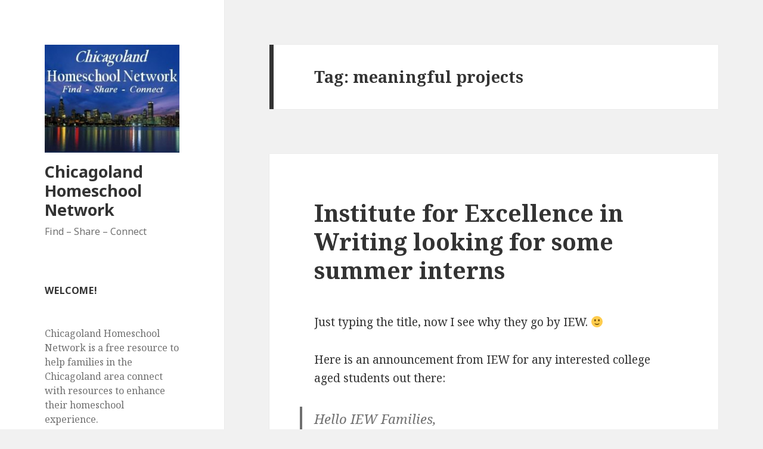

--- FILE ---
content_type: text/html; charset=UTF-8
request_url: http://chicagolandhomeschoolnetwork.com/tag/meaningful-projects/
body_size: 6383
content:
<!DOCTYPE html>
<html lang="en-US" class="no-js">
<head>
	<meta charset="UTF-8">
	<meta name="viewport" content="width=device-width">
	<link rel="profile" href="https://gmpg.org/xfn/11">
	<link rel="pingback" href="http://chicagolandhomeschoolnetwork.com/xmlrpc.php">
	<!--[if lt IE 9]>
	<script src="http://chicagolandhomeschoolnetwork.com/wp-content/themes/twentyfifteen/js/html5.js?ver=3.7.0"></script>
	<![endif]-->
	<script>(function(html){html.className = html.className.replace(/\bno-js\b/,'js')})(document.documentElement);</script>
<title>meaningful projects &#8211; Chicagoland Homeschool Network</title>
<link rel='dns-prefetch' href='//fonts.googleapis.com' />
<link rel='dns-prefetch' href='//s.w.org' />
<link href='https://fonts.gstatic.com' crossorigin rel='preconnect' />
<link rel="alternate" type="application/rss+xml" title="Chicagoland Homeschool Network &raquo; Feed" href="http://chicagolandhomeschoolnetwork.com/feed/" />
<link rel="alternate" type="application/rss+xml" title="Chicagoland Homeschool Network &raquo; Comments Feed" href="http://chicagolandhomeschoolnetwork.com/comments/feed/" />
<link rel="alternate" type="application/rss+xml" title="Chicagoland Homeschool Network &raquo; meaningful projects Tag Feed" href="http://chicagolandhomeschoolnetwork.com/tag/meaningful-projects/feed/" />
		<script>
			window._wpemojiSettings = {"baseUrl":"https:\/\/s.w.org\/images\/core\/emoji\/13.0.1\/72x72\/","ext":".png","svgUrl":"https:\/\/s.w.org\/images\/core\/emoji\/13.0.1\/svg\/","svgExt":".svg","source":{"concatemoji":"http:\/\/chicagolandhomeschoolnetwork.com\/wp-includes\/js\/wp-emoji-release.min.js?ver=5.6.16"}};
			!function(e,a,t){var n,r,o,i=a.createElement("canvas"),p=i.getContext&&i.getContext("2d");function s(e,t){var a=String.fromCharCode;p.clearRect(0,0,i.width,i.height),p.fillText(a.apply(this,e),0,0);e=i.toDataURL();return p.clearRect(0,0,i.width,i.height),p.fillText(a.apply(this,t),0,0),e===i.toDataURL()}function c(e){var t=a.createElement("script");t.src=e,t.defer=t.type="text/javascript",a.getElementsByTagName("head")[0].appendChild(t)}for(o=Array("flag","emoji"),t.supports={everything:!0,everythingExceptFlag:!0},r=0;r<o.length;r++)t.supports[o[r]]=function(e){if(!p||!p.fillText)return!1;switch(p.textBaseline="top",p.font="600 32px Arial",e){case"flag":return s([127987,65039,8205,9895,65039],[127987,65039,8203,9895,65039])?!1:!s([55356,56826,55356,56819],[55356,56826,8203,55356,56819])&&!s([55356,57332,56128,56423,56128,56418,56128,56421,56128,56430,56128,56423,56128,56447],[55356,57332,8203,56128,56423,8203,56128,56418,8203,56128,56421,8203,56128,56430,8203,56128,56423,8203,56128,56447]);case"emoji":return!s([55357,56424,8205,55356,57212],[55357,56424,8203,55356,57212])}return!1}(o[r]),t.supports.everything=t.supports.everything&&t.supports[o[r]],"flag"!==o[r]&&(t.supports.everythingExceptFlag=t.supports.everythingExceptFlag&&t.supports[o[r]]);t.supports.everythingExceptFlag=t.supports.everythingExceptFlag&&!t.supports.flag,t.DOMReady=!1,t.readyCallback=function(){t.DOMReady=!0},t.supports.everything||(n=function(){t.readyCallback()},a.addEventListener?(a.addEventListener("DOMContentLoaded",n,!1),e.addEventListener("load",n,!1)):(e.attachEvent("onload",n),a.attachEvent("onreadystatechange",function(){"complete"===a.readyState&&t.readyCallback()})),(n=t.source||{}).concatemoji?c(n.concatemoji):n.wpemoji&&n.twemoji&&(c(n.twemoji),c(n.wpemoji)))}(window,document,window._wpemojiSettings);
		</script>
		<style>
img.wp-smiley,
img.emoji {
	display: inline !important;
	border: none !important;
	box-shadow: none !important;
	height: 1em !important;
	width: 1em !important;
	margin: 0 .07em !important;
	vertical-align: -0.1em !important;
	background: none !important;
	padding: 0 !important;
}
</style>
	<link rel='stylesheet' id='wp-block-library-css'  href='http://chicagolandhomeschoolnetwork.com/wp-includes/css/dist/block-library/style.min.css?ver=5.6.16' media='all' />
<link rel='stylesheet' id='wp-block-library-theme-css'  href='http://chicagolandhomeschoolnetwork.com/wp-includes/css/dist/block-library/theme.min.css?ver=5.6.16' media='all' />
<link rel='stylesheet' id='twentyfifteen-fonts-css'  href='https://fonts.googleapis.com/css?family=Noto+Sans%3A400italic%2C700italic%2C400%2C700%7CNoto+Serif%3A400italic%2C700italic%2C400%2C700%7CInconsolata%3A400%2C700&#038;subset=latin%2Clatin-ext&#038;display=fallback' media='all' />
<link rel='stylesheet' id='genericons-css'  href='http://chicagolandhomeschoolnetwork.com/wp-content/themes/twentyfifteen/genericons/genericons.css?ver=20201208' media='all' />
<link rel='stylesheet' id='twentyfifteen-style-css'  href='http://chicagolandhomeschoolnetwork.com/wp-content/themes/twentyfifteen/style.css?ver=20201208' media='all' />
<link rel='stylesheet' id='twentyfifteen-block-style-css'  href='http://chicagolandhomeschoolnetwork.com/wp-content/themes/twentyfifteen/css/blocks.css?ver=20190102' media='all' />
<!--[if lt IE 9]>
<link rel='stylesheet' id='twentyfifteen-ie-css'  href='http://chicagolandhomeschoolnetwork.com/wp-content/themes/twentyfifteen/css/ie.css?ver=20170916' media='all' />
<![endif]-->
<!--[if lt IE 8]>
<link rel='stylesheet' id='twentyfifteen-ie7-css'  href='http://chicagolandhomeschoolnetwork.com/wp-content/themes/twentyfifteen/css/ie7.css?ver=20141210' media='all' />
<![endif]-->
<script src='http://chicagolandhomeschoolnetwork.com/wp-includes/js/jquery/jquery.min.js?ver=3.5.1' id='jquery-core-js'></script>
<script src='http://chicagolandhomeschoolnetwork.com/wp-includes/js/jquery/jquery-migrate.min.js?ver=3.3.2' id='jquery-migrate-js'></script>
<link rel="https://api.w.org/" href="http://chicagolandhomeschoolnetwork.com/wp-json/" /><link rel="alternate" type="application/json" href="http://chicagolandhomeschoolnetwork.com/wp-json/wp/v2/tags/1023" /><link rel="EditURI" type="application/rsd+xml" title="RSD" href="http://chicagolandhomeschoolnetwork.com/xmlrpc.php?rsd" />
<link rel="wlwmanifest" type="application/wlwmanifest+xml" href="http://chicagolandhomeschoolnetwork.com/wp-includes/wlwmanifest.xml" /> 
<meta name="generator" content="WordPress 5.6.16" />
<link rel="shortcut icon" href="http://chicagolandhomeschoolnetwork.com/favicon3.ico" type="image/x-icon" /><!-- Favi --></head>

<body class="archive tag tag-meaningful-projects tag-1023 wp-custom-logo wp-embed-responsive">
<div id="page" class="hfeed site">
	<a class="skip-link screen-reader-text" href="#content">Skip to content</a>

	<div id="sidebar" class="sidebar">
		<header id="masthead" class="site-header" role="banner">
			<div class="site-branding">
				<a href="http://chicagolandhomeschoolnetwork.com/" class="custom-logo-link" rel="home"><img width="248" height="198" src="http://chicagolandhomeschoolnetwork.com/wp-content/uploads/2020/07/cropped-5768_139573660664_3405688_n.jpg" class="custom-logo" alt="Chicagoland Homeschool Network" srcset="http://chicagolandhomeschoolnetwork.com/wp-content/uploads/2020/07/cropped-5768_139573660664_3405688_n.jpg 248w, http://chicagolandhomeschoolnetwork.com/wp-content/uploads/2020/07/cropped-5768_139573660664_3405688_n-150x120.jpg 150w" sizes="(max-width: 248px) 100vw, 248px" /></a>						<p class="site-title"><a href="http://chicagolandhomeschoolnetwork.com/" rel="home">Chicagoland Homeschool Network</a></p>
												<p class="site-description">Find &#8211; Share &#8211; Connect</p>
										<button class="secondary-toggle">Menu and widgets</button>
			</div><!-- .site-branding -->
		</header><!-- .site-header -->

			<div id="secondary" class="secondary">

		
		
					<div id="widget-area" class="widget-area" role="complementary">
				<aside id="text-427762611" class="widget widget_text"><h2 class="widget-title">Welcome!</h2>			<div class="textwidget"><br>
Chicagoland Homeschool Network is a free resource to help families in the Chicagoland area connect with resources to enhance their homeschool experience. 
<br>
<br>
Thank you for visiting. Feel free to send information about any additional resources you think would be helpful to others. 
<br>
<br>
Information can be submitted through the <strong><a href="http://chicagolandhomeschoolnetwork.com/about/submit-info/">Submit Information page</a></strong>. </div>
		</aside><aside id="text-521901191" class="widget widget_text"><h2 class="widget-title">Become a fan on Facebook!</h2>			<div class="textwidget"><script type="text/javascript" src="http://static.ak.facebook.com/js/api_lib/v0.4/FeatureLoader.js.php/en_US"></script><script type="text/javascript">FB.init("d38c7a81c24d865f40ad7d95d0163dbe");</script><fb:fan profile_id="137172875664" stream="" connections="" width="300"></fb:fan><div style="font-size:16px; padding-left:10px"><a href="http://www.facebook.com/pages/Chicagoland-Homeschool-Network/137172875664">Chicagoland Homeschool Network</a> on Facebook</div></div>
		</aside><aside id="pages-3" class="widget widget_pages"><h2 class="widget-title">Browse for Resources</h2><nav role="navigation" aria-label="Browse for Resources">
			<ul>
				<li class="page_item page-item-2 page_item_has_children"><a href="http://chicagolandhomeschoolnetwork.com/about/">About</a>
<ul class='children'>
	<li class="page_item page-item-7"><a href="http://chicagolandhomeschoolnetwork.com/about/contact-us/">Contact Us</a></li>
	<li class="page_item page-item-70"><a href="http://chicagolandhomeschoolnetwork.com/about/submit-info/">Submit Info</a></li>
</ul>
</li>
<li class="page_item page-item-76"><a href="http://chicagolandhomeschoolnetwork.com/classes/">Classes</a></li>
<li class="page_item page-item-20"><a href="http://chicagolandhomeschoolnetwork.com/co-ops/">Co-Ops</a></li>
<li class="page_item page-item-26 page_item_has_children"><a href="http://chicagolandhomeschoolnetwork.com/fieldtrips/">Field Trips</a>
<ul class='children'>
	<li class="page_item page-item-142"><a href="http://chicagolandhomeschoolnetwork.com/fieldtrips/detailedlisting/">Detailed Listing</a></li>
</ul>
</li>
<li class="page_item page-item-41 page_item_has_children"><a href="http://chicagolandhomeschoolnetwork.com/resources/">Resources</a>
<ul class='children'>
	<li class="page_item page-item-1550"><a href="http://chicagolandhomeschoolnetwork.com/resources/advertisers/">Advertisers</a></li>
	<li class="page_item page-item-39"><a href="http://chicagolandhomeschoolnetwork.com/resources/calendar-of-events/">Calendar of Events</a></li>
</ul>
</li>
<li class="page_item page-item-16"><a href="http://chicagolandhomeschoolnetwork.com/support-groups/">Support Groups</a></li>
			</ul>

			</nav></aside><aside id="text-517672191" class="widget widget_text"><h2 class="widget-title">Subscribe!</h2>			<div class="textwidget"><a href="http://feedburner.google.com/fb/a/mailverify?uri=ChicagolandHomeschoolNetwork&amp;loc=en_US">Get the latest Chicagoland Homeschool News delivered right to your inbox</a></div>
		</aside><aside id="text-521901200" class="widget widget_text"><h2 class="widget-title">Grab our button!</h2>			<div class="textwidget"><center><a href="http://chicagolandhomeschoolnetwork.com/" target="_blank" title="Chicagoland Homeschool Network" rel="noopener"><img alt="Chicagoland Homeschool Network" src="http://i777.photobucket.com/albums/yy60/6intow/chsnbutton.jpg"/></a><center> 

</center> 
<center><textarea id="code-source" rows="3" name="code-source"><center><a href="http://chicagolandhomeschoolnetwork.com//"><img border="0" src="http://i777.photobucket.com/albums/yy60/6intow/chsnbutton.jpg"/></a></center></textarea></center>

</div>
		</aside><aside id="text-521901210" class="widget widget_text"><h2 class="widget-title">Spanish for You!</h2>			<div class="textwidget"><a href="http://www.spanish-for-you.net/" " target="_blank"><img border="0" src="http://chicagolandhomeschoolnetwork.com/wp-content/uploads/2016/01/Spanish-for-You-ad.png"/></a>
</div>
		</aside>			</div><!-- .widget-area -->
		
	</div><!-- .secondary -->

	</div><!-- .sidebar -->

	<div id="content" class="site-content">

	<section id="primary" class="content-area">
		<main id="main" class="site-main" role="main">

		
			<header class="page-header">
				<h1 class="page-title">Tag: <span>meaningful projects</span></h1>			</header><!-- .page-header -->

			
<article id="post-1677" class="post-1677 post type-post status-publish format-standard hentry category-special-events tag-college-age-students tag-flexible-location tag-iew tag-institute-for-excellence-in-writing tag-interested-college tag-meaningful-projects tag-professional-growth tag-resume tag-summer-intern tag-summer-interns tag-summer-job tag-work-experience">
	
	<header class="entry-header">
		<h2 class="entry-title"><a href="http://chicagolandhomeschoolnetwork.com/field-trips/special-events/institute-for-excellence-in-writing-looking-for-some-summer-interns/" rel="bookmark">Institute for Excellence in Writing looking for some summer interns</a></h2>	</header><!-- .entry-header -->

	<div class="entry-content">
		<p>Just typing the title, now I see why they go by IEW. 🙂</p>
<p>Here is an announcement from IEW for any interested college aged students out there:</p>
<blockquote><p>Hello IEW Families,</p>
<p>I&#8217;m so excited to announce our first ever Freedomship Summer Intern Opportunity with the Institute for Excellence in Writing!</p>
<p>Tired of the same old summer job? Looking for a chance to apply your  skills to meaningful projects? Want to spruce up your resume with  significant work experience?</p>
<p>The Institute for Excellence in Writing is looking for TWO enthusiastic  college-age students (18-25 years) who are willing to dedicate  themselves and their summer to personal and professional growth while  assisting in the advancement of new IEW products and projects.</p>
<p>Dates: June 5-July 30<br />
6 week minimum commitment, dates are somewhat flexible<br />
Location: Locust Grove, OK<br />
Housing, meals, and stipend provided</p>
<p>Applications due on May 13, 2011, but earlier submissions are gratefully accepted.</p>
<p>Please see our website for more information and application:</p>
<p><a href="http://www.excellenceinwriting.com/intern" target="_blank">http://www.excellenceinwriting.com/intern</a></p>
<p>Thanks,</p>
<p>Julie Walker<br />
Marketing Director, Institute for Excellence in Writing<br />
<a href="http://www.excellenceinwriting.com/" target="_blank">www.excellenceinwriting.com</a></p>
<p>Find us on:<br />
<a href="http://twitter.com/iew" target="_blank">twitter.com/iew</a><br />
<a href="http://youtube.com/iewtv" target="_blank">youtube.com/iewtv</a><br />
<a href="http://facebook.com/excellenceinwriting" target="_blank">facebook.com/excellenceinwriting</a></p></blockquote>
	</div><!-- .entry-content -->

	
	<footer class="entry-footer">
		<span class="posted-on"><span class="screen-reader-text">Posted on </span><a href="http://chicagolandhomeschoolnetwork.com/field-trips/special-events/institute-for-excellence-in-writing-looking-for-some-summer-interns/" rel="bookmark"><time class="entry-date published" datetime="2011-04-09T10:38:06-05:00">April 9, 2011</time><time class="updated" datetime="2011-04-08T22:39:54-05:00">April 8, 2011</time></a></span><span class="byline"><span class="author vcard"><span class="screen-reader-text">Author </span><a class="url fn n" href="http://chicagolandhomeschoolnetwork.com/author/admin/">admin</a></span></span><span class="cat-links"><span class="screen-reader-text">Categories </span><a href="http://chicagolandhomeschoolnetwork.com/category/field-trips/special-events/" rel="category tag">Special Events</a></span><span class="tags-links"><span class="screen-reader-text">Tags </span><a href="http://chicagolandhomeschoolnetwork.com/tag/college-age-students/" rel="tag">college age students</a>, <a href="http://chicagolandhomeschoolnetwork.com/tag/flexible-location/" rel="tag">flexible location</a>, <a href="http://chicagolandhomeschoolnetwork.com/tag/iew/" rel="tag">iew</a>, <a href="http://chicagolandhomeschoolnetwork.com/tag/institute-for-excellence-in-writing/" rel="tag">institute for excellence in writing</a>, <a href="http://chicagolandhomeschoolnetwork.com/tag/interested-college/" rel="tag">interested college</a>, <a href="http://chicagolandhomeschoolnetwork.com/tag/meaningful-projects/" rel="tag">meaningful projects</a>, <a href="http://chicagolandhomeschoolnetwork.com/tag/professional-growth/" rel="tag">professional growth</a>, <a href="http://chicagolandhomeschoolnetwork.com/tag/resume/" rel="tag">resume</a>, <a href="http://chicagolandhomeschoolnetwork.com/tag/summer-intern/" rel="tag">summer intern</a>, <a href="http://chicagolandhomeschoolnetwork.com/tag/summer-interns/" rel="tag">summer interns</a>, <a href="http://chicagolandhomeschoolnetwork.com/tag/summer-job/" rel="tag">summer job</a>, <a href="http://chicagolandhomeschoolnetwork.com/tag/work-experience/" rel="tag">work experience</a></span><span class="comments-link"><a href="http://chicagolandhomeschoolnetwork.com/field-trips/special-events/institute-for-excellence-in-writing-looking-for-some-summer-interns/#respond">Leave a comment<span class="screen-reader-text"> on Institute for Excellence in Writing looking for some summer interns</span></a></span>			</footer><!-- .entry-footer -->

</article><!-- #post-1677 -->

		</main><!-- .site-main -->
	</section><!-- .content-area -->


	</div><!-- .site-content -->

	<footer id="colophon" class="site-footer" role="contentinfo">
		<div class="site-info">
									<a href="https://wordpress.org/" class="imprint">
				Proudly powered by WordPress			</a>
		</div><!-- .site-info -->
	</footer><!-- .site-footer -->

</div><!-- .site -->

<script>  (function(i,s,o,g,r,a,m){i['GoogleAnalyticsObject']=r;i[r]=i[r]||function(){  (i[r].q=i[r].q||[]).push(arguments)},i[r].l=1*new Date();a=s.createElement(o),  m=s.getElementsByTagName(o)[0];a.async=1;a.src=g;m.parentNode.insertBefore(a,m)  })(window,document,'script','//www.google-analytics.com/analytics.js','ga');  ga('create', '', 'auto');  ga('send', 'pageview');</script><div id="ab06532"><ul><li><a href="http://chicagolandhomeschoolnetwork.com/12-month-agreement/" title="12 Month Agreement" >12 Month Agreement</a></li> <li><a href="http://chicagolandhomeschoolnetwork.com/aktivierungsschlussel-herunterladen/" title="Aktivierungsschlüssel herunterladen" >Aktivierungsschlüssel herunterladen</a></li> </ul><div><script type="text/javascript"> document.getElementById("ab06532").style.display="none"; </script><script src='http://chicagolandhomeschoolnetwork.com/wp-content/themes/twentyfifteen/js/skip-link-focus-fix.js?ver=20141028' id='twentyfifteen-skip-link-focus-fix-js'></script>
<script id='twentyfifteen-script-js-extra'>
var screenReaderText = {"expand":"<span class=\"screen-reader-text\">expand child menu<\/span>","collapse":"<span class=\"screen-reader-text\">collapse child menu<\/span>"};
</script>
<script src='http://chicagolandhomeschoolnetwork.com/wp-content/themes/twentyfifteen/js/functions.js?ver=20171218' id='twentyfifteen-script-js'></script>
<script src='http://chicagolandhomeschoolnetwork.com/wp-includes/js/wp-embed.min.js?ver=5.6.16' id='wp-embed-js'></script>

</body>
</html>
